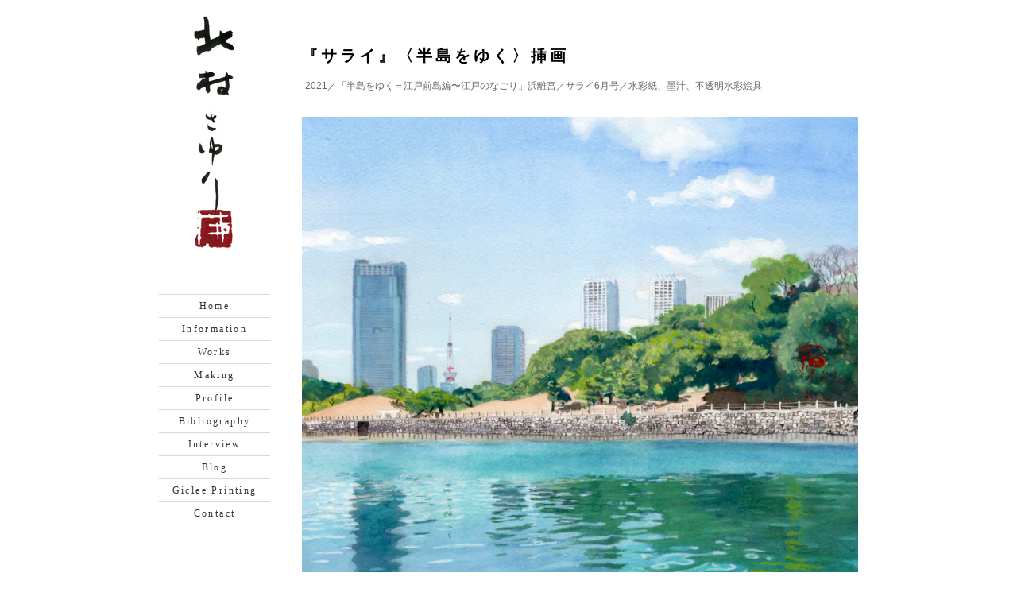

--- FILE ---
content_type: text/html; charset=UTF-8
request_url: https://kitamurasayuri.jp/works/%E3%80%8E%E3%82%B5%E3%83%A9%E3%82%A4%E3%80%8F%E3%80%88%E5%8D%8A%E5%B3%B6%E3%82%92%E3%82%86%E3%81%8F%E3%80%89%E6%8C%BF%E7%94%BB-42
body_size: 7758
content:
<!DOCTYPE html PUBLIC "-//W3C//DTD XHTML 1.0 Transitional//EN" "http://www.w3.org/TR/xhtml1/DTD/xhtml1-transitional.dtd">
<html xmlns="http://www.w3.org/1999/xhtml">
<head>
<meta http-equiv="Content-Type" content="text/html; charset=UTF-8" />
<meta http-equiv="pragma" content="no-cache" />
<meta http-equiv="cache-control" content="no-cache" />
<meta http-equiv="expires" content="-1" />
<meta http-equiv="imagetoolbar" content="false" />
<meta name="author" content="sparebutton.jp" />
<title>北村さゆり  &raquo; 『サライ』〈半島をゆく〉挿画</title>
<link rel="shortcut icon" href="/favicon.ico" />
<link rel="stylesheet" href="https://kitamurasayuri.jp/wp-content/themes/kitamurasayuri/style.css" type="text/css" media="all" />
<meta name='robots' content='max-image-preview:large' />
	<style>img:is([sizes="auto" i], [sizes^="auto," i]) { contain-intrinsic-size: 3000px 1500px }</style>
	<script type="text/javascript">
/* <![CDATA[ */
window._wpemojiSettings = {"baseUrl":"https:\/\/s.w.org\/images\/core\/emoji\/16.0.1\/72x72\/","ext":".png","svgUrl":"https:\/\/s.w.org\/images\/core\/emoji\/16.0.1\/svg\/","svgExt":".svg","source":{"concatemoji":"https:\/\/kitamurasayuri.jp\/wp-includes\/js\/wp-emoji-release.min.js?ver=6.8.3"}};
/*! This file is auto-generated */
!function(s,n){var o,i,e;function c(e){try{var t={supportTests:e,timestamp:(new Date).valueOf()};sessionStorage.setItem(o,JSON.stringify(t))}catch(e){}}function p(e,t,n){e.clearRect(0,0,e.canvas.width,e.canvas.height),e.fillText(t,0,0);var t=new Uint32Array(e.getImageData(0,0,e.canvas.width,e.canvas.height).data),a=(e.clearRect(0,0,e.canvas.width,e.canvas.height),e.fillText(n,0,0),new Uint32Array(e.getImageData(0,0,e.canvas.width,e.canvas.height).data));return t.every(function(e,t){return e===a[t]})}function u(e,t){e.clearRect(0,0,e.canvas.width,e.canvas.height),e.fillText(t,0,0);for(var n=e.getImageData(16,16,1,1),a=0;a<n.data.length;a++)if(0!==n.data[a])return!1;return!0}function f(e,t,n,a){switch(t){case"flag":return n(e,"\ud83c\udff3\ufe0f\u200d\u26a7\ufe0f","\ud83c\udff3\ufe0f\u200b\u26a7\ufe0f")?!1:!n(e,"\ud83c\udde8\ud83c\uddf6","\ud83c\udde8\u200b\ud83c\uddf6")&&!n(e,"\ud83c\udff4\udb40\udc67\udb40\udc62\udb40\udc65\udb40\udc6e\udb40\udc67\udb40\udc7f","\ud83c\udff4\u200b\udb40\udc67\u200b\udb40\udc62\u200b\udb40\udc65\u200b\udb40\udc6e\u200b\udb40\udc67\u200b\udb40\udc7f");case"emoji":return!a(e,"\ud83e\udedf")}return!1}function g(e,t,n,a){var r="undefined"!=typeof WorkerGlobalScope&&self instanceof WorkerGlobalScope?new OffscreenCanvas(300,150):s.createElement("canvas"),o=r.getContext("2d",{willReadFrequently:!0}),i=(o.textBaseline="top",o.font="600 32px Arial",{});return e.forEach(function(e){i[e]=t(o,e,n,a)}),i}function t(e){var t=s.createElement("script");t.src=e,t.defer=!0,s.head.appendChild(t)}"undefined"!=typeof Promise&&(o="wpEmojiSettingsSupports",i=["flag","emoji"],n.supports={everything:!0,everythingExceptFlag:!0},e=new Promise(function(e){s.addEventListener("DOMContentLoaded",e,{once:!0})}),new Promise(function(t){var n=function(){try{var e=JSON.parse(sessionStorage.getItem(o));if("object"==typeof e&&"number"==typeof e.timestamp&&(new Date).valueOf()<e.timestamp+604800&&"object"==typeof e.supportTests)return e.supportTests}catch(e){}return null}();if(!n){if("undefined"!=typeof Worker&&"undefined"!=typeof OffscreenCanvas&&"undefined"!=typeof URL&&URL.createObjectURL&&"undefined"!=typeof Blob)try{var e="postMessage("+g.toString()+"("+[JSON.stringify(i),f.toString(),p.toString(),u.toString()].join(",")+"));",a=new Blob([e],{type:"text/javascript"}),r=new Worker(URL.createObjectURL(a),{name:"wpTestEmojiSupports"});return void(r.onmessage=function(e){c(n=e.data),r.terminate(),t(n)})}catch(e){}c(n=g(i,f,p,u))}t(n)}).then(function(e){for(var t in e)n.supports[t]=e[t],n.supports.everything=n.supports.everything&&n.supports[t],"flag"!==t&&(n.supports.everythingExceptFlag=n.supports.everythingExceptFlag&&n.supports[t]);n.supports.everythingExceptFlag=n.supports.everythingExceptFlag&&!n.supports.flag,n.DOMReady=!1,n.readyCallback=function(){n.DOMReady=!0}}).then(function(){return e}).then(function(){var e;n.supports.everything||(n.readyCallback(),(e=n.source||{}).concatemoji?t(e.concatemoji):e.wpemoji&&e.twemoji&&(t(e.twemoji),t(e.wpemoji)))}))}((window,document),window._wpemojiSettings);
/* ]]> */
</script>
<style id='wp-emoji-styles-inline-css' type='text/css'>

	img.wp-smiley, img.emoji {
		display: inline !important;
		border: none !important;
		box-shadow: none !important;
		height: 1em !important;
		width: 1em !important;
		margin: 0 0.07em !important;
		vertical-align: -0.1em !important;
		background: none !important;
		padding: 0 !important;
	}
</style>
<link rel='stylesheet' id='wp-block-library-css' href='https://kitamurasayuri.jp/wp-includes/css/dist/block-library/style.min.css?ver=6.8.3' type='text/css' media='all' />
<style id='classic-theme-styles-inline-css' type='text/css'>
/*! This file is auto-generated */
.wp-block-button__link{color:#fff;background-color:#32373c;border-radius:9999px;box-shadow:none;text-decoration:none;padding:calc(.667em + 2px) calc(1.333em + 2px);font-size:1.125em}.wp-block-file__button{background:#32373c;color:#fff;text-decoration:none}
</style>
<style id='global-styles-inline-css' type='text/css'>
:root{--wp--preset--aspect-ratio--square: 1;--wp--preset--aspect-ratio--4-3: 4/3;--wp--preset--aspect-ratio--3-4: 3/4;--wp--preset--aspect-ratio--3-2: 3/2;--wp--preset--aspect-ratio--2-3: 2/3;--wp--preset--aspect-ratio--16-9: 16/9;--wp--preset--aspect-ratio--9-16: 9/16;--wp--preset--color--black: #000000;--wp--preset--color--cyan-bluish-gray: #abb8c3;--wp--preset--color--white: #ffffff;--wp--preset--color--pale-pink: #f78da7;--wp--preset--color--vivid-red: #cf2e2e;--wp--preset--color--luminous-vivid-orange: #ff6900;--wp--preset--color--luminous-vivid-amber: #fcb900;--wp--preset--color--light-green-cyan: #7bdcb5;--wp--preset--color--vivid-green-cyan: #00d084;--wp--preset--color--pale-cyan-blue: #8ed1fc;--wp--preset--color--vivid-cyan-blue: #0693e3;--wp--preset--color--vivid-purple: #9b51e0;--wp--preset--gradient--vivid-cyan-blue-to-vivid-purple: linear-gradient(135deg,rgba(6,147,227,1) 0%,rgb(155,81,224) 100%);--wp--preset--gradient--light-green-cyan-to-vivid-green-cyan: linear-gradient(135deg,rgb(122,220,180) 0%,rgb(0,208,130) 100%);--wp--preset--gradient--luminous-vivid-amber-to-luminous-vivid-orange: linear-gradient(135deg,rgba(252,185,0,1) 0%,rgba(255,105,0,1) 100%);--wp--preset--gradient--luminous-vivid-orange-to-vivid-red: linear-gradient(135deg,rgba(255,105,0,1) 0%,rgb(207,46,46) 100%);--wp--preset--gradient--very-light-gray-to-cyan-bluish-gray: linear-gradient(135deg,rgb(238,238,238) 0%,rgb(169,184,195) 100%);--wp--preset--gradient--cool-to-warm-spectrum: linear-gradient(135deg,rgb(74,234,220) 0%,rgb(151,120,209) 20%,rgb(207,42,186) 40%,rgb(238,44,130) 60%,rgb(251,105,98) 80%,rgb(254,248,76) 100%);--wp--preset--gradient--blush-light-purple: linear-gradient(135deg,rgb(255,206,236) 0%,rgb(152,150,240) 100%);--wp--preset--gradient--blush-bordeaux: linear-gradient(135deg,rgb(254,205,165) 0%,rgb(254,45,45) 50%,rgb(107,0,62) 100%);--wp--preset--gradient--luminous-dusk: linear-gradient(135deg,rgb(255,203,112) 0%,rgb(199,81,192) 50%,rgb(65,88,208) 100%);--wp--preset--gradient--pale-ocean: linear-gradient(135deg,rgb(255,245,203) 0%,rgb(182,227,212) 50%,rgb(51,167,181) 100%);--wp--preset--gradient--electric-grass: linear-gradient(135deg,rgb(202,248,128) 0%,rgb(113,206,126) 100%);--wp--preset--gradient--midnight: linear-gradient(135deg,rgb(2,3,129) 0%,rgb(40,116,252) 100%);--wp--preset--font-size--small: 13px;--wp--preset--font-size--medium: 20px;--wp--preset--font-size--large: 36px;--wp--preset--font-size--x-large: 42px;--wp--preset--spacing--20: 0.44rem;--wp--preset--spacing--30: 0.67rem;--wp--preset--spacing--40: 1rem;--wp--preset--spacing--50: 1.5rem;--wp--preset--spacing--60: 2.25rem;--wp--preset--spacing--70: 3.38rem;--wp--preset--spacing--80: 5.06rem;--wp--preset--shadow--natural: 6px 6px 9px rgba(0, 0, 0, 0.2);--wp--preset--shadow--deep: 12px 12px 50px rgba(0, 0, 0, 0.4);--wp--preset--shadow--sharp: 6px 6px 0px rgba(0, 0, 0, 0.2);--wp--preset--shadow--outlined: 6px 6px 0px -3px rgba(255, 255, 255, 1), 6px 6px rgba(0, 0, 0, 1);--wp--preset--shadow--crisp: 6px 6px 0px rgba(0, 0, 0, 1);}:where(.is-layout-flex){gap: 0.5em;}:where(.is-layout-grid){gap: 0.5em;}body .is-layout-flex{display: flex;}.is-layout-flex{flex-wrap: wrap;align-items: center;}.is-layout-flex > :is(*, div){margin: 0;}body .is-layout-grid{display: grid;}.is-layout-grid > :is(*, div){margin: 0;}:where(.wp-block-columns.is-layout-flex){gap: 2em;}:where(.wp-block-columns.is-layout-grid){gap: 2em;}:where(.wp-block-post-template.is-layout-flex){gap: 1.25em;}:where(.wp-block-post-template.is-layout-grid){gap: 1.25em;}.has-black-color{color: var(--wp--preset--color--black) !important;}.has-cyan-bluish-gray-color{color: var(--wp--preset--color--cyan-bluish-gray) !important;}.has-white-color{color: var(--wp--preset--color--white) !important;}.has-pale-pink-color{color: var(--wp--preset--color--pale-pink) !important;}.has-vivid-red-color{color: var(--wp--preset--color--vivid-red) !important;}.has-luminous-vivid-orange-color{color: var(--wp--preset--color--luminous-vivid-orange) !important;}.has-luminous-vivid-amber-color{color: var(--wp--preset--color--luminous-vivid-amber) !important;}.has-light-green-cyan-color{color: var(--wp--preset--color--light-green-cyan) !important;}.has-vivid-green-cyan-color{color: var(--wp--preset--color--vivid-green-cyan) !important;}.has-pale-cyan-blue-color{color: var(--wp--preset--color--pale-cyan-blue) !important;}.has-vivid-cyan-blue-color{color: var(--wp--preset--color--vivid-cyan-blue) !important;}.has-vivid-purple-color{color: var(--wp--preset--color--vivid-purple) !important;}.has-black-background-color{background-color: var(--wp--preset--color--black) !important;}.has-cyan-bluish-gray-background-color{background-color: var(--wp--preset--color--cyan-bluish-gray) !important;}.has-white-background-color{background-color: var(--wp--preset--color--white) !important;}.has-pale-pink-background-color{background-color: var(--wp--preset--color--pale-pink) !important;}.has-vivid-red-background-color{background-color: var(--wp--preset--color--vivid-red) !important;}.has-luminous-vivid-orange-background-color{background-color: var(--wp--preset--color--luminous-vivid-orange) !important;}.has-luminous-vivid-amber-background-color{background-color: var(--wp--preset--color--luminous-vivid-amber) !important;}.has-light-green-cyan-background-color{background-color: var(--wp--preset--color--light-green-cyan) !important;}.has-vivid-green-cyan-background-color{background-color: var(--wp--preset--color--vivid-green-cyan) !important;}.has-pale-cyan-blue-background-color{background-color: var(--wp--preset--color--pale-cyan-blue) !important;}.has-vivid-cyan-blue-background-color{background-color: var(--wp--preset--color--vivid-cyan-blue) !important;}.has-vivid-purple-background-color{background-color: var(--wp--preset--color--vivid-purple) !important;}.has-black-border-color{border-color: var(--wp--preset--color--black) !important;}.has-cyan-bluish-gray-border-color{border-color: var(--wp--preset--color--cyan-bluish-gray) !important;}.has-white-border-color{border-color: var(--wp--preset--color--white) !important;}.has-pale-pink-border-color{border-color: var(--wp--preset--color--pale-pink) !important;}.has-vivid-red-border-color{border-color: var(--wp--preset--color--vivid-red) !important;}.has-luminous-vivid-orange-border-color{border-color: var(--wp--preset--color--luminous-vivid-orange) !important;}.has-luminous-vivid-amber-border-color{border-color: var(--wp--preset--color--luminous-vivid-amber) !important;}.has-light-green-cyan-border-color{border-color: var(--wp--preset--color--light-green-cyan) !important;}.has-vivid-green-cyan-border-color{border-color: var(--wp--preset--color--vivid-green-cyan) !important;}.has-pale-cyan-blue-border-color{border-color: var(--wp--preset--color--pale-cyan-blue) !important;}.has-vivid-cyan-blue-border-color{border-color: var(--wp--preset--color--vivid-cyan-blue) !important;}.has-vivid-purple-border-color{border-color: var(--wp--preset--color--vivid-purple) !important;}.has-vivid-cyan-blue-to-vivid-purple-gradient-background{background: var(--wp--preset--gradient--vivid-cyan-blue-to-vivid-purple) !important;}.has-light-green-cyan-to-vivid-green-cyan-gradient-background{background: var(--wp--preset--gradient--light-green-cyan-to-vivid-green-cyan) !important;}.has-luminous-vivid-amber-to-luminous-vivid-orange-gradient-background{background: var(--wp--preset--gradient--luminous-vivid-amber-to-luminous-vivid-orange) !important;}.has-luminous-vivid-orange-to-vivid-red-gradient-background{background: var(--wp--preset--gradient--luminous-vivid-orange-to-vivid-red) !important;}.has-very-light-gray-to-cyan-bluish-gray-gradient-background{background: var(--wp--preset--gradient--very-light-gray-to-cyan-bluish-gray) !important;}.has-cool-to-warm-spectrum-gradient-background{background: var(--wp--preset--gradient--cool-to-warm-spectrum) !important;}.has-blush-light-purple-gradient-background{background: var(--wp--preset--gradient--blush-light-purple) !important;}.has-blush-bordeaux-gradient-background{background: var(--wp--preset--gradient--blush-bordeaux) !important;}.has-luminous-dusk-gradient-background{background: var(--wp--preset--gradient--luminous-dusk) !important;}.has-pale-ocean-gradient-background{background: var(--wp--preset--gradient--pale-ocean) !important;}.has-electric-grass-gradient-background{background: var(--wp--preset--gradient--electric-grass) !important;}.has-midnight-gradient-background{background: var(--wp--preset--gradient--midnight) !important;}.has-small-font-size{font-size: var(--wp--preset--font-size--small) !important;}.has-medium-font-size{font-size: var(--wp--preset--font-size--medium) !important;}.has-large-font-size{font-size: var(--wp--preset--font-size--large) !important;}.has-x-large-font-size{font-size: var(--wp--preset--font-size--x-large) !important;}
:where(.wp-block-post-template.is-layout-flex){gap: 1.25em;}:where(.wp-block-post-template.is-layout-grid){gap: 1.25em;}
:where(.wp-block-columns.is-layout-flex){gap: 2em;}:where(.wp-block-columns.is-layout-grid){gap: 2em;}
:root :where(.wp-block-pullquote){font-size: 1.5em;line-height: 1.6;}
</style>
<script type="text/javascript" src="https://ajax.googleapis.com/ajax/libs/prototype/1.7.1.0/prototype.js?ver=1.7.1" id="prototype-js"></script>
<script type="text/javascript" src="https://ajax.googleapis.com/ajax/libs/scriptaculous/1.9.0/scriptaculous.js?ver=1.9.0" id="scriptaculous-root-js"></script>
<script type="text/javascript" src="https://ajax.googleapis.com/ajax/libs/scriptaculous/1.9.0/effects.js?ver=1.9.0" id="scriptaculous-effects-js"></script>
<script type="text/javascript" src="http://kitamurasayuri.jp/wp-content/plugins/lightbox-2/lightbox.js?ver=1.8" id="lightbox-js"></script>
<script type="text/javascript" src="https://kitamurasayuri.jp/wp-includes/js/jquery/jquery.min.js?ver=3.7.1" id="jquery-core-js"></script>
<script type="text/javascript" src="https://kitamurasayuri.jp/wp-includes/js/jquery/jquery-migrate.min.js?ver=3.4.1" id="jquery-migrate-js"></script>
<script type="text/javascript" src="https://kitamurasayuri.jp/wp-content/themes/kitamurasayuri/script.js?ver=1.0" id="myscript-js"></script>
<link rel="https://api.w.org/" href="https://kitamurasayuri.jp/wp-json/" /><link rel="alternate" title="JSON" type="application/json" href="https://kitamurasayuri.jp/wp-json/wp/v2/posts/12941" /><link rel="EditURI" type="application/rsd+xml" title="RSD" href="https://kitamurasayuri.jp/xmlrpc.php?rsd" />
<meta name="generator" content="WordPress 6.8.3" />
<link rel="canonical" href="https://kitamurasayuri.jp/works/%e3%80%8e%e3%82%b5%e3%83%a9%e3%82%a4%e3%80%8f%e3%80%88%e5%8d%8a%e5%b3%b6%e3%82%92%e3%82%86%e3%81%8f%e3%80%89%e6%8c%bf%e7%94%bb-42" />
<link rel='shortlink' href='https://kitamurasayuri.jp/?p=12941' />
<link rel="alternate" title="oEmbed (JSON)" type="application/json+oembed" href="https://kitamurasayuri.jp/wp-json/oembed/1.0/embed?url=https%3A%2F%2Fkitamurasayuri.jp%2Fworks%2F%25e3%2580%258e%25e3%2582%25b5%25e3%2583%25a9%25e3%2582%25a4%25e3%2580%258f%25e3%2580%2588%25e5%258d%258a%25e5%25b3%25b6%25e3%2582%2592%25e3%2582%2586%25e3%2581%258f%25e3%2580%2589%25e6%258c%25bf%25e7%2594%25bb-42" />
<link rel="alternate" title="oEmbed (XML)" type="text/xml+oembed" href="https://kitamurasayuri.jp/wp-json/oembed/1.0/embed?url=https%3A%2F%2Fkitamurasayuri.jp%2Fworks%2F%25e3%2580%258e%25e3%2582%25b5%25e3%2583%25a9%25e3%2582%25a4%25e3%2580%258f%25e3%2580%2588%25e5%258d%258a%25e5%25b3%25b6%25e3%2582%2592%25e3%2582%2586%25e3%2581%258f%25e3%2580%2589%25e6%258c%25bf%25e7%2594%25bb-42&#038;format=xml" />

	<!-- begin lightbox scripts -->
	<script type="text/javascript">
    //<![CDATA[
    document.write('<link rel="stylesheet" href="http://kitamurasayuri.jp/wp-content/plugins/lightbox-2/Themes/White/lightbox.css" type="text/css" media="screen" />');
    //]]>
    </script>
	<!-- end lightbox scripts -->
</head>
<body class="single works">

<div id="page">

<div id="sidebar">

<div id="header">
<h1><a href="https://kitamurasayuri.jp" title="北村さゆり"><img src="https://kitamurasayuri.jp/wp-content/themes/kitamurasayuri/images/sign_kitamurasayuri.jpg" alt="北村さゆり" /></a></h1>
</div>

<div id="menu">
<div id="slider">
<div class="menu-%e3%83%a1%e3%82%a4%e3%83%b3%e3%83%a1%e3%83%8b%e3%83%a5%e3%83%bc-container"><ul id="menu-%e3%83%a1%e3%82%a4%e3%83%b3%e3%83%a1%e3%83%8b%e3%83%a5%e3%83%bc" class="menu"><li id="menu-item-12088" class="menu-item menu-item-type-custom menu-item-object-custom menu-item-home menu-item-12088"><a href="http://kitamurasayuri.jp/">Home</a></li>
<li id="menu-item-12078" class="menu-item menu-item-type-taxonomy menu-item-object-category menu-item-12078"><a href="https://kitamurasayuri.jp/category/information">Information</a></li>
<li id="menu-item-12079" class="menu-item menu-item-type-taxonomy menu-item-object-category current-post-ancestor current-menu-parent current-post-parent menu-item-12079"><a href="https://kitamurasayuri.jp/category/works">Works</a></li>
<li id="menu-item-12081" class="menu-item menu-item-type-post_type menu-item-object-page menu-item-12081"><a href="https://kitamurasayuri.jp/making">Making</a></li>
<li id="menu-item-12084" class="menu-item menu-item-type-post_type menu-item-object-page menu-item-12084"><a href="https://kitamurasayuri.jp/profile">Profile</a></li>
<li id="menu-item-12083" class="menu-item menu-item-type-post_type menu-item-object-page menu-item-12083"><a href="https://kitamurasayuri.jp/book-waorks">Bibliography</a></li>
<li id="menu-item-12085" class="menu-item menu-item-type-post_type menu-item-object-page menu-item-12085"><a href="https://kitamurasayuri.jp/interview">Interview</a></li>
<li id="menu-item-12080" class="menu-item menu-item-type-taxonomy menu-item-object-category menu-item-12080"><a href="https://kitamurasayuri.jp/category/blog">Blog</a></li>
<li id="menu-item-12401" class="menu-item menu-item-type-taxonomy menu-item-object-category menu-item-12401"><a href="https://kitamurasayuri.jp/category/giclee-printing">Giclee Printing</a></li>
<li id="menu-item-12086" class="menu-item menu-item-type-post_type menu-item-object-page menu-item-12086"><a href="https://kitamurasayuri.jp/contact">Contact</a></li>
</ul></div></div></div>
</div>


<div id="content">



<h2 style="margin-bottom:15px;">『サライ』〈半島をゆく〉挿画</h2>
<div class="caption">2021／「半島をゆく＝江戸前島編〜江戸のなごり」浜離宮／サライ6月号／水彩紙、墨汁、不透明水彩絵具</div>
<div class="post-12941 post type-post status-publish format-standard hentry category-works tag-15" id="post-12941" style="padding-bottom:50px;">
<div class="entry"><p><a href="http://kitamurasayuri.jp/wp-content/uploads/2021/05/43070444-FE52-44FA-A289-D7CAAE2E44F6_1_201_a-scaled-e1620500282913.jpeg" rel="lightbox[12941]"><img fetchpriority="high" decoding="async" class="aligncenter size-full wp-image-12942" src="http://kitamurasayuri.jp/wp-content/uploads/2021/05/43070444-FE52-44FA-A289-D7CAAE2E44F6_1_201_a-scaled-e1620500282913.jpeg" alt="" width="700" height="718" /></a></p>
</div>
</div>







<div class="post">
<h3><span class="serif" style="letter-spacing: 0.2em;">Works</span> - 2021</h3>
<div class="thums">

<div id="post-13793" class="thum"><a href="https://kitamurasayuri.jp/works/%e6%97%a5%e6%b0%b8" rel="bookmark" title="日永"><img src="http://kitamurasayuri.jp/wp-content/uploads/2021/12/423db9857bb31ca9ddc16b3d69c2ffa1-150x150.jpg" width="61" height="61" alt="日永"></a></div>




<div id="post-13299" class="thum"><a href="https://kitamurasayuri.jp/works/%e3%80%8enhk%e4%bf%b3%e5%8f%a5%e3%83%86%e3%82%ad%e3%82%b9%e3%83%88%e3%80%8f%ef%bc%91%ef%bc%92%e6%9c%88%e5%8f%b7%e3%82%ab%e3%83%83%e3%83%88" rel="bookmark" title="『NHK俳句テキスト』１２月号カット"><img src="http://kitamurasayuri.jp/wp-content/uploads/2021/10/10F5BD2C-D7E1-4AC4-8EB5-0D28512E7F77_1_201_a-150x150.jpeg" width="61" height="61" alt="『NHK俳句テキスト』１２月号カット"></a></div>




<div id="post-13295" class="thum"><a href="https://kitamurasayuri.jp/works/%e3%80%8enhk%e4%bf%b3%e5%8f%a5%e3%83%86%e3%82%ad%e3%82%b9%e3%83%88%e3%80%8f%ef%bc%91%ef%bc%91%e6%9c%88%e5%8f%b7%e3%82%ab%e3%83%83%e3%83%88" rel="bookmark" title="『NHK俳句テキスト』１１月号カット"><img src="http://kitamurasayuri.jp/wp-content/uploads/2021/10/49ACF89F-5231-4E41-94D8-AF81A8F66B3F_1_201_a-150x150.jpeg" width="61" height="61" alt="『NHK俳句テキスト』１１月号カット"></a></div>




<div id="post-13163" class="thum"><a href="https://kitamurasayuri.jp/works/%e3%80%8enhk%e4%bf%b3%e5%8f%a5%e3%83%86%e3%82%ad%e3%82%b9%e3%83%88%e3%80%8f10%e6%9c%88%e5%8f%b7%e3%82%ab%e3%83%83%e3%83%88" rel="bookmark" title="『NHK俳句テキスト』10月号カット"><img src="http://kitamurasayuri.jp/wp-content/uploads/2021/08/17916EE9-62AD-4549-B80E-3D3962201E81_1_201_a-scaled-e1628236297259-150x150.jpeg" width="61" height="61" alt="『NHK俳句テキスト』10月号カット"></a></div>




<div id="post-13159" class="thum"><a href="https://kitamurasayuri.jp/works/%e3%80%8enhk%e4%bf%b3%e5%8f%a5%e3%83%86%e3%82%ad%e3%82%b9%e3%83%88%e3%80%8f%ef%bc%99%e6%9c%88%e5%8f%b7%e3%82%ab%e3%83%83%e3%83%88" rel="bookmark" title="『NHK俳句テキスト』９月号カット"><img src="http://kitamurasayuri.jp/wp-content/uploads/2021/08/95441942-7E20-415D-9513-CC2544B07D50_1_201_a-scaled-e1628235897405-150x150.jpeg" width="61" height="61" alt="『NHK俳句テキスト』９月号カット"></a></div>




<div id="post-13155" class="thum"><a href="https://kitamurasayuri.jp/works/%e3%80%8e%e3%82%b5%e3%83%a9%e3%82%a4%e3%80%8f%e3%80%88%e5%8d%8a%e5%b3%b6%e3%82%92%e3%82%86%e3%81%8f%e3%80%89%e6%8c%bf%e7%94%bb-45" rel="bookmark" title="『サライ』〈半島をゆく〉挿画"><img src="http://kitamurasayuri.jp/wp-content/uploads/2021/08/444EEED2-B5DC-4C8E-B4E1-C8DA6FE9E69C_1_201_a-150x150.jpeg" width="61" height="61" alt="『サライ』〈半島をゆく〉挿画"></a></div>




<div id="post-13063" class="thum"><a href="https://kitamurasayuri.jp/works/%e3%80%8enhk%e4%bf%b3%e5%8f%a5%e3%83%86%e3%82%ad%e3%82%b9%e3%83%88%e3%80%8f%ef%bc%98%e6%9c%88%e5%8f%b7%e3%82%ab%e3%83%83%e3%83%88" rel="bookmark" title="『NHK俳句テキスト』８月号カット"><img src="http://kitamurasayuri.jp/wp-content/uploads/2021/06/AF8931D7-2529-432C-9B38-622750EBFA5D_1_201_a-150x150.jpeg" width="61" height="61" alt="『NHK俳句テキスト』８月号カット"></a></div>




<div id="post-12987" class="thum"><a href="https://kitamurasayuri.jp/works/%e6%81%af%e3%80%80" rel="bookmark" title="息　Ⅰ"><img src="http://kitamurasayuri.jp/wp-content/uploads/2021/06/8d210e45280828c6e92677246b9f107a-150x150.jpg" width="61" height="61" alt="息　Ⅰ"></a></div>




<div id="post-13077" class="thum"><a href="https://kitamurasayuri.jp/works/%e3%80%8e%e3%82%b5%e3%83%a9%e3%82%a4%e3%80%8f%e3%80%88%e5%8d%8a%e5%b3%b6%e3%82%92%e3%82%86%e3%81%8f%e3%80%89%e6%8c%bf%e7%94%bb-44" rel="bookmark" title="『サライ』〈半島をゆく〉挿画"><img src="http://kitamurasayuri.jp/wp-content/uploads/2021/06/1E5FA94C-01B7-45FC-9E10-AD9E33000A78_1_201_a-150x150.jpeg" width="61" height="61" alt="『サライ』〈半島をゆく〉挿画"></a></div>




<div id="post-13073" class="thum"><a href="https://kitamurasayuri.jp/works/%e3%80%8e%e3%82%b5%e3%83%a9%e3%82%a4%e3%80%8f%e3%80%88%e5%8d%8a%e5%b3%b6%e3%82%92%e3%82%86%e3%81%8f%e3%80%89%e6%8c%bf%e7%94%bb-43" rel="bookmark" title="『サライ』〈半島をゆく〉挿画"><img src="http://kitamurasayuri.jp/wp-content/uploads/2021/06/3D64350C-A2D1-4F7B-818C-3A33546AFB1E_1_201_a-150x150.jpeg" width="61" height="61" alt="『サライ』〈半島をゆく〉挿画"></a></div>




<div id="post-13057" class="thum"><a href="https://kitamurasayuri.jp/works/%e3%80%8enhk%e4%bf%b3%e5%8f%a5%e3%83%86%e3%82%ad%e3%82%b9%e3%83%88%e3%80%8f%ef%bc%97%e6%9c%88%e5%8f%b7%e3%82%ab%e3%83%83%e3%83%88" rel="bookmark" title="『NHK俳句テキスト』７月号カット"><img src="http://kitamurasayuri.jp/wp-content/uploads/2021/06/416E9C14-8498-4FA2-8123-E4D9D2161F80_1_201_a-150x150.jpeg" width="61" height="61" alt="『NHK俳句テキスト』７月号カット"></a></div>




<div id="post-12941" class="thum"><a href="https://kitamurasayuri.jp/works/%e3%80%8e%e3%82%b5%e3%83%a9%e3%82%a4%e3%80%8f%e3%80%88%e5%8d%8a%e5%b3%b6%e3%82%92%e3%82%86%e3%81%8f%e3%80%89%e6%8c%bf%e7%94%bb-42" rel="bookmark" title="『サライ』〈半島をゆく〉挿画" class="active"><img src="http://kitamurasayuri.jp/wp-content/uploads/2021/05/43070444-FE52-44FA-A289-D7CAAE2E44F6_1_201_a-150x150.jpeg" width="61" height="61" alt="『サライ』〈半島をゆく〉挿画"></a></div>




<div id="post-12970" class="thum"><a href="https://kitamurasayuri.jp/works/%e3%80%8enhk%e4%bf%b3%e5%8f%a5%e3%83%86%e3%82%ad%e3%82%b9%e3%83%88%e3%80%8f%ef%bc%96%e6%9c%88%e5%8f%b7%e3%82%ab%e3%83%83%e3%83%88" rel="bookmark" title="『NHK俳句テキスト』６月号カット"><img src="http://kitamurasayuri.jp/wp-content/uploads/2021/05/6EB8511F-2F2C-43EC-8D09-AAEC1746261B_1_201_a-150x150.jpeg
" width="61" height="61" alt="『NHK俳句テキスト』６月号カット"></a></div>




<div id="post-12868" class="thum"><a href="https://kitamurasayuri.jp/works/%e3%80%8e%e3%82%b5%e3%83%a9%e3%82%a4%e3%80%8f%e3%80%88%e5%8d%8a%e5%b3%b6%e3%82%92%e3%82%86%e3%81%8f%e3%80%89%e6%8c%bf%e7%94%bb-41" rel="bookmark" title="『サライ』〈半島をゆく〉挿画"><img src="http://kitamurasayuri.jp/wp-content/uploads/2021/04/B43A3A8D-303C-4E77-B628-5D6F693284E3_1_201_a-150x150.jpeg" width="61" height="61" alt="『サライ』〈半島をゆく〉挿画"></a></div>




<div id="post-13007" class="thum"><a href="https://kitamurasayuri.jp/works/%e6%89%87%e9%9d%a2%ef%bc%88%e4%bb%95%e7%ab%8b%e3%81%a6%e5%89%8d%ef%bc%89%e8%a1%a8%ef%bc%8f%e5%80%a3%e6%b1%a0%e5%a4%a7%e9%9b%85%e3%80%8c%e9%9d%92%e6%9f%b3%e8%9b%99%e5%9b%b3%e3%80%8d%e3%80%81%e8%a3%8f" rel="bookmark" title="扇面:表／倣池大雅「青柳蛙図」、裏／「霞」"><img src="http://kitamurasayuri.jp/wp-content/uploads/2021/06/c9a0f9ac2fac60beeed4ab130b742fef-150x150.jpg" width="61" height="61" alt="扇面:表／倣池大雅「青柳蛙図」、裏／「霞」"></a></div>




<div id="post-13002" class="thum"><a href="https://kitamurasayuri.jp/works/%e6%89%87%e9%9d%a2%ef%bc%88%e4%bb%95%e7%ab%8b%e3%81%a6%e5%89%8d%ef%bc%89%e8%a1%a8%ef%bc%8f%e5%80%a3%e6%b1%a0%e5%a4%a7%e9%9b%85%e3%80%8c%e7%99%bd%e8%94%b5%e4%b8%bb%e5%9b%b3%e3%80%8d%e3%80%81%e8%a3%8f" rel="bookmark" title="扇面；表／倣池大雅「白蔵主図」、裏／「大丈夫！by娘」参考・池大雅瀟湘勝概図屏風"><img src="http://kitamurasayuri.jp/wp-content/uploads/2021/06/3057ece74edd33b04230f6a58c915ddb-150x150.jpg" width="61" height="61" alt="扇面；表／倣池大雅「白蔵主図」、裏／「大丈夫！by娘」参考・池大雅瀟湘勝概図屏風"></a></div>




<div id="post-12994" class="thum"><a href="https://kitamurasayuri.jp/works/%e6%89%87%e9%9d%a2%e3%80%80%ef%bc%88%e4%bb%95%e7%ab%8b%e3%81%a6%e5%89%8d%ef%bc%89%e8%a1%a8%ef%bc%8f%e5%80%a3%e6%b1%a0%e5%a4%a7%e9%9b%85%e3%80%8c%e6%b4%9e%e5%ba%ad%e7%a7%8b%e6%9c%88%e3%80%8d%e3%80%81" rel="bookmark" title="扇面；表／倣池大雅「洞庭秋月」、裏／倣伝牧谿「洞庭秋月」"><img src="http://kitamurasayuri.jp/wp-content/uploads/2021/06/a87445f68aac66a779fd8154fdfac068-150x150.jpg" width="61" height="61" alt="扇面；表／倣池大雅「洞庭秋月」、裏／倣伝牧谿「洞庭秋月」"></a></div>




<div id="post-12821" class="thum"><a href="https://kitamurasayuri.jp/works/%e3%80%8enhk%e4%bf%b3%e5%8f%a5%e3%83%86%e3%82%ad%e3%82%b9%e3%83%88%e3%80%8f5%e6%9c%88%e5%8f%b7%e3%82%ab%e3%83%83%e3%83%88" rel="bookmark" title="『NHK俳句テキスト』5月号カット"><img src="http://kitamurasayuri.jp/wp-content/uploads/2021/03/d996236bf4b69d7a225ad2551377f8c9-150x150.jpeg" width="61" height="61" alt="『NHK俳句テキスト』5月号カット"></a></div>




<div id="post-12817" class="thum"><a href="https://kitamurasayuri.jp/works/%e6%96%87%e5%ba%ab%e6%9c%ac%e3%82%ab%e3%83%90%e3%83%bc%e3%80%8e%e5%92%8c%e4%b8%89%e9%83%8e%e6%b1%9f%e6%88%b8%e4%bf%ae%e6%a5%ad%e3%80%80%e6%84%9b%e6%86%90%e3%80%8f-2" rel="bookmark" title="文庫本カバー『和三郎江戸修業　激烈』"><img src="http://kitamurasayuri.jp/wp-content/uploads/2021/03/0644a67fcf5dd05ed9834db0941c2ff1-150x150.jpg" width="61" height="61" alt="文庫本カバー『和三郎江戸修業　激烈』"></a></div>




<div id="post-12811" class="thum"><a href="https://kitamurasayuri.jp/works/%e6%96%87%e5%ba%ab%e6%9c%ac%e3%82%ab%e3%83%90%e3%83%bc%e3%80%8e%e3%81%84%e3%81%ae%e3%81%a1%e3%82%92%e5%ae%88%e3%82%8b%e3%80%8f" rel="bookmark" title="文庫本カバー『いのちを守る』"><img src="http://kitamurasayuri.jp/wp-content/uploads/2021/03/B3320478-79C6-4EF1-A3D7-8B0FECFE2EB0_1_201_a-150x150.jpeg" width="61" height="61" alt="文庫本カバー『いのちを守る』"></a></div>




<div id="post-12804" class="thum"><a href="https://kitamurasayuri.jp/works/%e3%80%8enhk%e4%bf%b3%e5%8f%a5%e3%83%86%e3%82%ad%e3%82%b9%e3%83%88%e3%80%8f%e3%82%ab%e3%83%83%e3%83%88" rel="bookmark" title="『NHK俳句テキスト』４月号カット"><img src="http://kitamurasayuri.jp/wp-content/uploads/2021/03/2AE0A280-BCF5-4411-A4FB-0D00557CA7B0_1_201_a-150x150.jpeg" width="61" height="61" alt="『NHK俳句テキスト』４月号カット"></a></div>




<div id="post-12796" class="thum"><a href="https://kitamurasayuri.jp/works/%e3%80%8e%e3%82%b5%e3%83%a9%e3%82%a4%e3%80%8f%e3%80%88%e5%8d%8a%e5%b3%b6%e3%82%92%e3%82%86%e3%81%8f%e3%80%89%e6%8c%bf%e7%94%bb-40" rel="bookmark" title="『サライ』〈半島をゆく〉挿画"><img src="http://kitamurasayuri.jp/wp-content/uploads/2021/03/B63F54DD-AF16-4457-B162-8B2E324C940C_1_201_a-150x150.jpeg" width="61" height="61" alt="『サライ』〈半島をゆく〉挿画"></a></div>




<div id="post-12744" class="thum"><a href="https://kitamurasayuri.jp/works/%e3%80%8enhk%e4%bf%b3%e5%8f%a5%e3%83%86%e3%82%ad%e3%82%b9%e3%83%88%e3%80%8f%e5%85%bc%e9%a1%8c%e3%82%ab%e3%83%83%e3%83%88-15" rel="bookmark" title="『NHK俳句テキスト』兼題カット"><img src="http://kitamurasayuri.jp/wp-content/uploads/2021/02/D9FAF25F-B35A-4DD4-B358-58F28F4871FF_1_201_a-150x150.jpeg" width="61" height="61" alt="『NHK俳句テキスト』兼題カット"></a></div>




<div id="post-12735" class="thum"><a href="https://kitamurasayuri.jp/works/%e3%80%8e%e3%82%b5%e3%83%a9%e3%82%a4%e3%80%8f%e3%80%88%e5%8d%8a%e5%b3%b6%e3%82%92%e3%82%86%e3%81%8f%e3%80%89%e6%8c%bf%e7%94%bb-39" rel="bookmark" title="『サライ』〈半島をゆく〉挿画"><img src="http://kitamurasayuri.jp/wp-content/uploads/2021/02/98DD12E5-DBA8-419A-A7EE-D5E03CC17297_1_201_a-150x150.jpeg" width="61" height="61" alt="『サライ』〈半島をゆく〉挿画"></a></div>




<div id="post-13014" class="thum"><a href="https://kitamurasayuri.jp/works/%e6%98%a5%e3%81%ae%e9%9b%aa" rel="bookmark" title="春の雪"><img src="http://kitamurasayuri.jp/wp-content/uploads/2021/06/BE57FB6B-2E21-4011-8C41-B343F6DDC988_1_201_a-150x150.jpeg" width="61" height="61" alt="春の雪"></a></div>




<div id="post-12707" class="thum"><a href="https://kitamurasayuri.jp/works/%e3%80%8enhk%e4%bf%b3%e5%8f%a5%e3%83%86%e3%82%ad%e3%82%b9%e3%83%88%e3%80%8f%e5%85%bc%e9%a1%8c%e3%82%ab%e3%83%83%e3%83%88-14" rel="bookmark" title="『NHK俳句テキスト』兼題カット"><img src="http://kitamurasayuri.jp/wp-content/uploads/2021/01/959CD370-67CA-4C6C-8BD8-5DA977E05AB7_1_201_a-e1610617664291-150x150.jpeg" width="61" height="61" alt="『NHK俳句テキスト』兼題カット"></a></div>




<div id="post-12698" class="thum"><a href="https://kitamurasayuri.jp/works/%e3%80%8e%e3%82%b5%e3%83%a9%e3%82%a4%e3%80%8f%e3%80%88%e5%8d%8a%e5%b3%b6%e3%82%92%e3%82%86%e3%81%8f%e3%80%89%e6%8c%bf%e7%94%bb-38" rel="bookmark" title="『サライ』〈半島をゆく〉挿画"><img src="http://kitamurasayuri.jp/wp-content/uploads/2021/01/646118E9-3F8B-4C6E-BDBE-98939AE14862_1_201_a-150x150.jpeg" width="61" height="61" alt="『サライ』〈半島をゆく〉挿画"></a></div>


</div></div>

<div class="navigation"><a href="/category/works#2021">&laquo; Works一覧へ</a></div>


</div>

<script type="speculationrules">
{"prefetch":[{"source":"document","where":{"and":[{"href_matches":"\/*"},{"not":{"href_matches":["\/wp-*.php","\/wp-admin\/*","\/wp-content\/uploads\/*","\/wp-content\/*","\/wp-content\/plugins\/*","\/wp-content\/themes\/kitamurasayuri\/*","\/*\\?(.+)"]}},{"not":{"selector_matches":"a[rel~=\"nofollow\"]"}},{"not":{"selector_matches":".no-prefetch, .no-prefetch a"}}]},"eagerness":"conservative"}]}
</script>
</div>

<div id="footer">Copyright &copy; KITAMURA Sayuri. All rights reserved.</div>

<script type="text/javascript">
var gaJsHost = (("https:" == document.location.protocol) ? "https://ssl." : "http://www.");
document.write(unescape("%3Cscript src='" + gaJsHost + "google-analytics.com/ga.js' type='text/javascript'%3E%3C/script%3E"));
</script>
<script type="text/javascript">
try {
var pageTracker = _gat._getTracker("UA-9634596-1");
pageTracker._trackPageview();
} catch(err) {}</script>


</body>
</html>


--- FILE ---
content_type: text/css
request_url: https://kitamurasayuri.jp/wp-content/themes/kitamurasayuri/style.css
body_size: 1619
content:
@charset "utf-8";
/*
Theme Name: kitamurasayuri
Theme URI: http://kitamurasayuri.jp/
Description: kitamurasayuri.jp
Version: 1.0
Author: SPAREBUTTON
Author URI: http://sparebutton.jp/
Tags:

*/
body {
	font-size: 80%;
	font-family: sans-serif;
	color: #333;
	background-color: #FFFFFF;
	margin: 0;
	padding: 0;
	line-height: 1.8em;
	position: relative;
	text-align: center;
}
h1 {
	margin: 0px;
}
h2 {
	text-align: left;
	font-size: 20px;
	line-height: 1em;
	color: #000;
	font-weight: bold;
	margin-top: 35px;
	margin-bottom: 50px;
	letter-spacing: 0.2em;
	font-family: "ＭＳ Ｐ明朝", "MS PMincho", "ヒラギノ明朝 Pro W3", "Hiragino Mincho Pro", serif;
}
h3 {
	font-size: 120%;
	line-height: 1.5em;
	font-weight: normal;
	color: #000;
	padding-top: 10px;
	padding-bottom: 7px;
	margin: 0px;
}
img { border:0; }
a { text-decoration: none; }
a:link, a:visited {
	color: #E05153;
}
h2 a:link, h2 a:visited { color:#000; }
h2 .edit a:link, h2 .edit a:visited {
	color:#E05153;
}
a:hover, h2 a:hover, h2 .edit a:hover { color:#F99; }
#page {
	width: 880px;
	margin-right: auto;
	margin-left: auto;
	overflow: hidden;
}
#sidebar {
	width: 140px;
	position: relative;
	display: inline;
	float: left;
}
#header {
	margin-bottom: 40px;
}
#menu {
	width: 140px;
	position: relative;
	text-align: left;
}
#slider {
	width: 140px;
	position: relative;
	text-align: center;
}
#menu ul {
	margin: 0;
	padding: 0;
	list-style-type: none;
	border-bottom-width: 1px;
	border-bottom-style: solid;
	border-bottom-color: #D9D9D9;
}
#menu li {
	border-top-width: 1px;
	border-top-style: solid;
	border-top-color: #D9D9D9;
	padding-top: 4px;
	padding-bottom: 4px;

}
#menu li a {
	font-size: 12px;
	line-height: 12px;
	text-decoration: none;
	letter-spacing: 0.2em;
	font-family: "ＭＳ Ｐ明朝", "MS PMincho", "ヒラギノ明朝 Pro W3", "Hiragino Mincho Pro", serif;
	display: block;
	padding-top: 4px;
	padding-bottom: 4px;

}
#menu li a:link, #menu li a:visited {
	color: #333;
}
#menu li a:hover {
	color: #F99;
}
.home li#home a:link, .home li#home a:visited,
.information li#information a:link, .information li#information a:visited,
.profile li#profile a:link, .profile li#profile a:visited,
.works li#works a:link, .works li#works a:visited,
.making li#making a:link, .making li#making a:visited,
.bibliography li#bibliography a:link, .bibliography li#bibliography a:visited,
.interview li#interview a:link, .interview li#interview a:visited,
.interview_en li#interview a:link, .interview_en li#interview a:visited,
.contact li#contact a:link, .contact li#contact a:visited,
.current-menu-item a, .current_page_item a {
	color: #E05153!important;
	font-weight: bold;
}

#content {
	width: 700px;
	float: right;
	text-align: left;
	display: inline;
	position: relative;
	padding-top: 25px;
}
.home #content {
	padding-top: 0px;
}
#information_list {
}
#information_list .entry p {
	margin-bottom: 0px;
}
#footer {
	text-align: right;
	width: 880px;
	margin-right: auto;
	margin-left: auto;
	margin-top: 30px;
	color: #999;
	font-size: 11px;
	margin-bottom: 15px;
}
.home #mainview p {
	margin: 0px;
}
.date {
	color: #29B4D7;
	font-size: 85%;
	text-align: right;
}
.entry {
	width: 100%;
	overflow: hidden;
}
.entry a {
	text-decoration: underline;
}
.caption {
	font-size: 12px;
	line-height: 1em;
	padding-top: 0.6em;
	color: #666;
	padding-left: 0.3em;
}
.home .caption { text-align: right; }
.navigation {
	margin-top: 16px;
	font-size: 90%;
	overflow: hidden;
	width: 100%;
}
#content .post, #content .page {
	margin-top: 20px;
	padding-bottom: 10px;
}
#content .post {
	border-bottom-width: 1px;
	border-bottom-style: solid;
	border-bottom-color: #D9D9D9;
}
#tags {
	overflow: hidden;
	width: 100%;
	margin-bottom: 50px;
}
#tags a {
	float: left;
	border-bottom-width: 1px;
	border-bottom-style: solid;
	border-bottom-color: #d9d9d9;
	padding-right: 10px;
	padding-left: 10px;
	display: inline;
	font-size: 11px;
	line-height: 1.8em;
	-moz-border-radius-topleft: 5px; -moz-border-radius-topright: 5px;
	-khtml-border-radius-topleft: 5px; -khtml-border-radius-topright: 5px;
	-webkit-border-top-left-radius: 5px; -webkit-border-top-right-radius: 5px;
	border-top-left-radius: 5px; border-top-right-radius: 5px;
}
#tags a:link, #tags a:visited {
	color: #666;
}
#tags a:hover {
	color: #F99;	
}
#tags a.active {
	border-top-width: 1px;
	border-right-width: 1px;
	border-left-width: 1px;
	border-top-style: solid;
	border-right-style: solid;
	border-bottom-style: none;
	border-left-style: solid;
	border-top-color: #d9d9d9;
	border-right-color: #d9d9d9;
	border-left-color: #d9d9d9;
	font-weight: bold;
}
#tags a:link.active, #tags a:visited.active {
	color: #E05153;
}
.thums {
	width: 100%;
	margin-top: 7px;
	overflow: hidden;
	padding-bottom: 7px;
}
.thum {
	display: inline;
	float: left;
}
.thum a {
	display: inline;
	padding: 1px;
	float: left;
	margin-right: 5px;
	margin-bottom: 5px;
	border: 1px solid #D9D9D9;
}
.thum a:link, .thum a:visited {
	border-color: #D9D9D9;
}
.thum a:hover {
	border-color: #F99;
}
.thum a.active {
	border-color:#E05153;
}
.edit {
	font-size: 11px;
	line-height: 1em;
	color: #CCC;
	letter-spacing: 0px;
	font-family: sans-serif;
	font-weight: normal;
}

.blue {
	color: #29B4D7;
}
/* Captions */
.aligncenter,
div.aligncenter {
	display: block;
	margin-left: auto;
	margin-right: auto;
}

.wp-caption {
	border: 1px solid #ddd;
	text-align: center;
	background-color: #fff;
	padding-top: 4px;
	margin: 10px;
	-moz-border-radius: 3px;
	-khtml-border-radius: 3px;
	-webkit-border-radius: 3px;
	border-radius: 3px;
}

.wp-caption img {
	margin: 0;
	padding: 0;
	border: 0 none;
}

.wp-caption p.wp-caption-text {
	font-size: 11px;
	line-height: 17px;
	padding: 0 4px 5px;
	margin: 0;
	color: #666;
}
/* End captions */

img.centered {
	display: block;
	margin-left: auto;
	margin-right: auto;
	}

img.alignright {
	padding: 4px;
	margin: 0 0 2px 7px;
	display: inline;
	}

img.alignleft {
	padding: 4px;
	margin: 0 7px 2px 0;
	display: inline;
	}

.alignright {
	float: right;
	display: inline;
	margin-right: 0px;
	}

.alignleft {
	float: left;
	display: inline;
	margin-left: 0px;
	}
.alignouter {
	width: 100%;
	overflow: hidden;
}
	
.center {
	text-align: center;
	}

.hidden {
	display: none;
	}
.serif {
	font-family: "ＭＳ Ｐ明朝", "MS PMincho", "ヒラギノ明朝 Pro W3", "Hiragino Mincho Pro", serif;
}


--- FILE ---
content_type: application/javascript
request_url: https://kitamurasayuri.jp/wp-content/themes/kitamurasayuri/script.js?ver=1.0
body_size: 156
content:
// JavaScript Document
jQuery.noConflict();
jQuery(function($){
	var slider = $('#slider');
	var y = 360;
	$(window).scroll(function(){
		if($(this).scrollTop()<y) {
			slider.css('top', 0);
			slider.css('position', 'relative');
		} else {
			slider.css('top', 10);
			//slider.css('padding-left', -10);
			slider.css('position', 'fixed');
		}
	});
	$(window).triggerHandler('scroll');
});